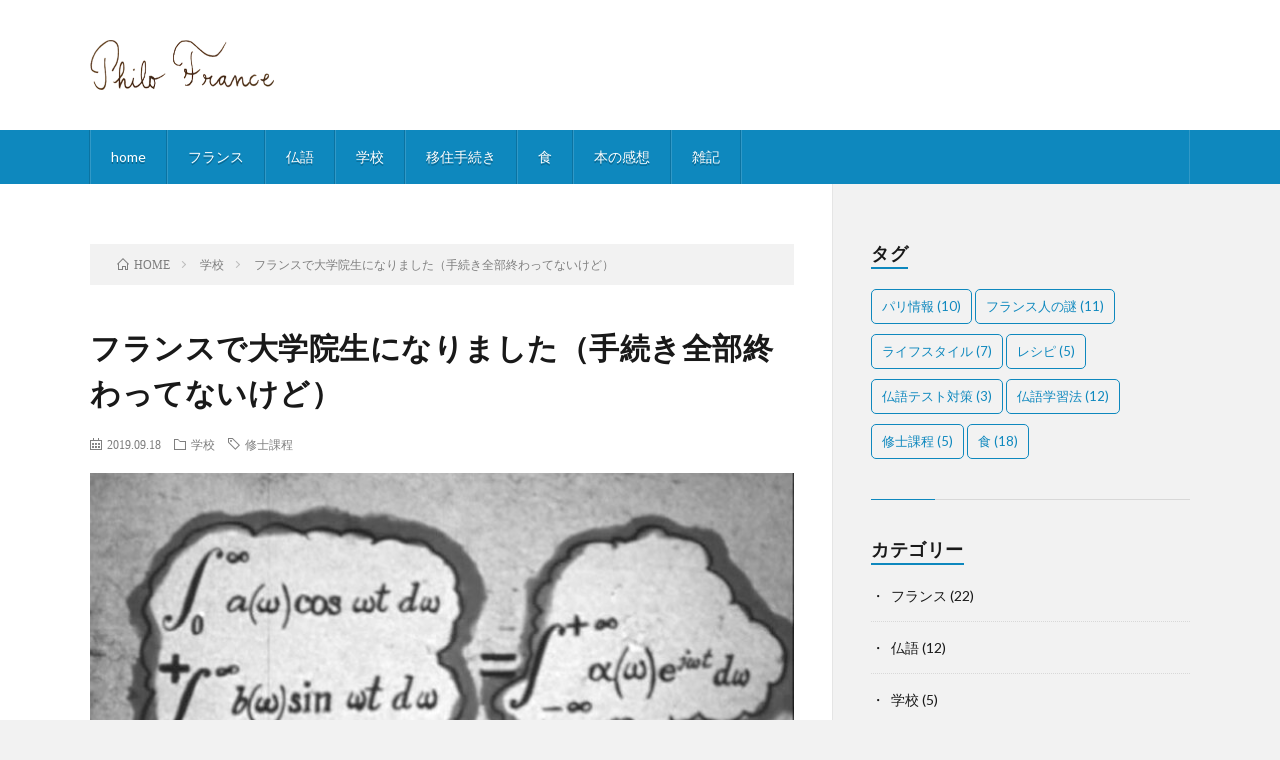

--- FILE ---
content_type: text/html; charset=UTF-8
request_url: https://philofrance.com/7974/
body_size: 18767
content:
<!DOCTYPE html>
<html dir="ltr" lang="ja" prefix="og: https://ogp.me/ns#" prefix="og: http://ogp.me/ns#">
<head prefix="og: http://ogp.me/ns# fb: http://ogp.me/ns/fb# article: http://ogp.me/ns/article#">
<meta charset="UTF-8">
<title>フランスで大学院生になりました（手続き全部終わってないけど） | PhiloFrance フィロフランス</title>

		<!-- All in One SEO 4.9.2 - aioseo.com -->
	<meta name="robots" content="max-snippet:-1, max-image-preview:large, max-video-preview:-1" />
	<meta name="author" content="しほ"/>
	<meta name="google-site-verification" content="wES8BLdrUan6dZ0-9YF7eM97Np-Rx_IEsjuwfZzrbn8" />
	<link rel="canonical" href="https://philofrance.com/7974/" />
	<meta name="generator" content="All in One SEO (AIOSEO) 4.9.2" />
		<meta property="og:locale" content="ja_JP" />
		<meta property="og:site_name" content="PhiloFrance フィロフランス | フランス初心者の移住記録 depuis 2014" />
		<meta property="og:type" content="article" />
		<meta property="og:title" content="フランスで大学院生になりました（手続き全部終わってないけど） | PhiloFrance フィロフランス" />
		<meta property="og:url" content="https://philofrance.com/7974/" />
		<meta property="og:image" content="https://philofrance.com/wp-content/uploads/2017/04/IMG_5773.jpg" />
		<meta property="og:image:secure_url" content="https://philofrance.com/wp-content/uploads/2017/04/IMG_5773.jpg" />
		<meta property="og:image:width" content="800" />
		<meta property="og:image:height" content="600" />
		<meta property="article:published_time" content="2019-09-18T13:55:07+00:00" />
		<meta property="article:modified_time" content="2025-09-22T07:53:38+00:00" />
		<meta name="twitter:card" content="summary" />
		<meta name="twitter:title" content="フランスで大学院生になりました（手続き全部終わってないけど） | PhiloFrance フィロフランス" />
		<meta name="twitter:image" content="https://philofrance.com/wp-content/uploads/2017/04/IMG_5773.jpg" />
		<script type="application/ld+json" class="aioseo-schema">
			{"@context":"https:\/\/schema.org","@graph":[{"@type":"Article","@id":"https:\/\/philofrance.com\/7974\/#article","name":"\u30d5\u30e9\u30f3\u30b9\u3067\u5927\u5b66\u9662\u751f\u306b\u306a\u308a\u307e\u3057\u305f\uff08\u624b\u7d9a\u304d\u5168\u90e8\u7d42\u308f\u3063\u3066\u306a\u3044\u3051\u3069\uff09 | PhiloFrance \u30d5\u30a3\u30ed\u30d5\u30e9\u30f3\u30b9","headline":"\u30d5\u30e9\u30f3\u30b9\u3067\u5927\u5b66\u9662\u751f\u306b\u306a\u308a\u307e\u3057\u305f\uff08\u624b\u7d9a\u304d\u5168\u90e8\u7d42\u308f\u3063\u3066\u306a\u3044\u3051\u3069\uff09","author":{"@id":"https:\/\/philofrance.com\/author\/versaileast\/#author"},"publisher":{"@id":"https:\/\/philofrance.com\/#person"},"image":{"@type":"ImageObject","url":"https:\/\/philofrance.com\/wp-content\/uploads\/2022\/01\/1851019n.jpeg","width":700,"height":536},"datePublished":"2019-09-18T15:55:07+02:00","dateModified":"2025-09-22T09:53:38+02:00","inLanguage":"ja","mainEntityOfPage":{"@id":"https:\/\/philofrance.com\/7974\/#webpage"},"isPartOf":{"@id":"https:\/\/philofrance.com\/7974\/#webpage"},"articleSection":"\u5b66\u6821, \u4fee\u58eb\u8ab2\u7a0b"},{"@type":"BreadcrumbList","@id":"https:\/\/philofrance.com\/7974\/#breadcrumblist","itemListElement":[{"@type":"ListItem","@id":"https:\/\/philofrance.com#listItem","position":1,"name":"Home","item":"https:\/\/philofrance.com","nextItem":{"@type":"ListItem","@id":"https:\/\/philofrance.com\/category\/etudes\/#listItem","name":"\u5b66\u6821"}},{"@type":"ListItem","@id":"https:\/\/philofrance.com\/category\/etudes\/#listItem","position":2,"name":"\u5b66\u6821","item":"https:\/\/philofrance.com\/category\/etudes\/","nextItem":{"@type":"ListItem","@id":"https:\/\/philofrance.com\/7974\/#listItem","name":"\u30d5\u30e9\u30f3\u30b9\u3067\u5927\u5b66\u9662\u751f\u306b\u306a\u308a\u307e\u3057\u305f\uff08\u624b\u7d9a\u304d\u5168\u90e8\u7d42\u308f\u3063\u3066\u306a\u3044\u3051\u3069\uff09"},"previousItem":{"@type":"ListItem","@id":"https:\/\/philofrance.com#listItem","name":"Home"}},{"@type":"ListItem","@id":"https:\/\/philofrance.com\/7974\/#listItem","position":3,"name":"\u30d5\u30e9\u30f3\u30b9\u3067\u5927\u5b66\u9662\u751f\u306b\u306a\u308a\u307e\u3057\u305f\uff08\u624b\u7d9a\u304d\u5168\u90e8\u7d42\u308f\u3063\u3066\u306a\u3044\u3051\u3069\uff09","previousItem":{"@type":"ListItem","@id":"https:\/\/philofrance.com\/category\/etudes\/#listItem","name":"\u5b66\u6821"}}]},{"@type":"Person","@id":"https:\/\/philofrance.com\/#person","name":"\u3057\u307b"},{"@type":"Person","@id":"https:\/\/philofrance.com\/author\/versaileast\/#author","url":"https:\/\/philofrance.com\/author\/versaileast\/","name":"\u3057\u307b"},{"@type":"WebPage","@id":"https:\/\/philofrance.com\/7974\/#webpage","url":"https:\/\/philofrance.com\/7974\/","name":"\u30d5\u30e9\u30f3\u30b9\u3067\u5927\u5b66\u9662\u751f\u306b\u306a\u308a\u307e\u3057\u305f\uff08\u624b\u7d9a\u304d\u5168\u90e8\u7d42\u308f\u3063\u3066\u306a\u3044\u3051\u3069\uff09 | PhiloFrance \u30d5\u30a3\u30ed\u30d5\u30e9\u30f3\u30b9","inLanguage":"ja","isPartOf":{"@id":"https:\/\/philofrance.com\/#website"},"breadcrumb":{"@id":"https:\/\/philofrance.com\/7974\/#breadcrumblist"},"author":{"@id":"https:\/\/philofrance.com\/author\/versaileast\/#author"},"creator":{"@id":"https:\/\/philofrance.com\/author\/versaileast\/#author"},"image":{"@type":"ImageObject","url":"https:\/\/philofrance.com\/wp-content\/uploads\/2022\/01\/1851019n.jpeg","@id":"https:\/\/philofrance.com\/7974\/#mainImage","width":700,"height":536},"primaryImageOfPage":{"@id":"https:\/\/philofrance.com\/7974\/#mainImage"},"datePublished":"2019-09-18T15:55:07+02:00","dateModified":"2025-09-22T09:53:38+02:00"},{"@type":"WebSite","@id":"https:\/\/philofrance.com\/#website","url":"https:\/\/philofrance.com\/","name":"PhiloFrance \u30d5\u30a3\u30ed\u30d5\u30e9\u30f3\u30b9","description":"\u30d5\u30e9\u30f3\u30b9\u521d\u5fc3\u8005\u306e\u79fb\u4f4f\u8a18\u9332 depuis 2014","inLanguage":"ja","publisher":{"@id":"https:\/\/philofrance.com\/#person"}}]}
		</script>
		<!-- All in One SEO -->

<link rel="alternate" title="oEmbed (JSON)" type="application/json+oembed" href="https://philofrance.com/wp-json/oembed/1.0/embed?url=https%3A%2F%2Fphilofrance.com%2F7974%2F" />
<link rel="alternate" title="oEmbed (XML)" type="text/xml+oembed" href="https://philofrance.com/wp-json/oembed/1.0/embed?url=https%3A%2F%2Fphilofrance.com%2F7974%2F&#038;format=xml" />
		<!-- This site uses the Google Analytics by MonsterInsights plugin v9.11.1 - Using Analytics tracking - https://www.monsterinsights.com/ -->
							<script src="//www.googletagmanager.com/gtag/js?id=G-7CFDJDND9C"  data-cfasync="false" data-wpfc-render="false" type="text/javascript" async></script>
			<script data-cfasync="false" data-wpfc-render="false" type="text/javascript">
				var mi_version = '9.11.1';
				var mi_track_user = true;
				var mi_no_track_reason = '';
								var MonsterInsightsDefaultLocations = {"page_location":"https:\/\/philofrance.com\/7974\/"};
								if ( typeof MonsterInsightsPrivacyGuardFilter === 'function' ) {
					var MonsterInsightsLocations = (typeof MonsterInsightsExcludeQuery === 'object') ? MonsterInsightsPrivacyGuardFilter( MonsterInsightsExcludeQuery ) : MonsterInsightsPrivacyGuardFilter( MonsterInsightsDefaultLocations );
				} else {
					var MonsterInsightsLocations = (typeof MonsterInsightsExcludeQuery === 'object') ? MonsterInsightsExcludeQuery : MonsterInsightsDefaultLocations;
				}

								var disableStrs = [
										'ga-disable-G-7CFDJDND9C',
									];

				/* Function to detect opted out users */
				function __gtagTrackerIsOptedOut() {
					for (var index = 0; index < disableStrs.length; index++) {
						if (document.cookie.indexOf(disableStrs[index] + '=true') > -1) {
							return true;
						}
					}

					return false;
				}

				/* Disable tracking if the opt-out cookie exists. */
				if (__gtagTrackerIsOptedOut()) {
					for (var index = 0; index < disableStrs.length; index++) {
						window[disableStrs[index]] = true;
					}
				}

				/* Opt-out function */
				function __gtagTrackerOptout() {
					for (var index = 0; index < disableStrs.length; index++) {
						document.cookie = disableStrs[index] + '=true; expires=Thu, 31 Dec 2099 23:59:59 UTC; path=/';
						window[disableStrs[index]] = true;
					}
				}

				if ('undefined' === typeof gaOptout) {
					function gaOptout() {
						__gtagTrackerOptout();
					}
				}
								window.dataLayer = window.dataLayer || [];

				window.MonsterInsightsDualTracker = {
					helpers: {},
					trackers: {},
				};
				if (mi_track_user) {
					function __gtagDataLayer() {
						dataLayer.push(arguments);
					}

					function __gtagTracker(type, name, parameters) {
						if (!parameters) {
							parameters = {};
						}

						if (parameters.send_to) {
							__gtagDataLayer.apply(null, arguments);
							return;
						}

						if (type === 'event') {
														parameters.send_to = monsterinsights_frontend.v4_id;
							var hookName = name;
							if (typeof parameters['event_category'] !== 'undefined') {
								hookName = parameters['event_category'] + ':' + name;
							}

							if (typeof MonsterInsightsDualTracker.trackers[hookName] !== 'undefined') {
								MonsterInsightsDualTracker.trackers[hookName](parameters);
							} else {
								__gtagDataLayer('event', name, parameters);
							}
							
						} else {
							__gtagDataLayer.apply(null, arguments);
						}
					}

					__gtagTracker('js', new Date());
					__gtagTracker('set', {
						'developer_id.dZGIzZG': true,
											});
					if ( MonsterInsightsLocations.page_location ) {
						__gtagTracker('set', MonsterInsightsLocations);
					}
										__gtagTracker('config', 'G-7CFDJDND9C', {"forceSSL":"true","link_attribution":"true"} );
										window.gtag = __gtagTracker;										(function () {
						/* https://developers.google.com/analytics/devguides/collection/analyticsjs/ */
						/* ga and __gaTracker compatibility shim. */
						var noopfn = function () {
							return null;
						};
						var newtracker = function () {
							return new Tracker();
						};
						var Tracker = function () {
							return null;
						};
						var p = Tracker.prototype;
						p.get = noopfn;
						p.set = noopfn;
						p.send = function () {
							var args = Array.prototype.slice.call(arguments);
							args.unshift('send');
							__gaTracker.apply(null, args);
						};
						var __gaTracker = function () {
							var len = arguments.length;
							if (len === 0) {
								return;
							}
							var f = arguments[len - 1];
							if (typeof f !== 'object' || f === null || typeof f.hitCallback !== 'function') {
								if ('send' === arguments[0]) {
									var hitConverted, hitObject = false, action;
									if ('event' === arguments[1]) {
										if ('undefined' !== typeof arguments[3]) {
											hitObject = {
												'eventAction': arguments[3],
												'eventCategory': arguments[2],
												'eventLabel': arguments[4],
												'value': arguments[5] ? arguments[5] : 1,
											}
										}
									}
									if ('pageview' === arguments[1]) {
										if ('undefined' !== typeof arguments[2]) {
											hitObject = {
												'eventAction': 'page_view',
												'page_path': arguments[2],
											}
										}
									}
									if (typeof arguments[2] === 'object') {
										hitObject = arguments[2];
									}
									if (typeof arguments[5] === 'object') {
										Object.assign(hitObject, arguments[5]);
									}
									if ('undefined' !== typeof arguments[1].hitType) {
										hitObject = arguments[1];
										if ('pageview' === hitObject.hitType) {
											hitObject.eventAction = 'page_view';
										}
									}
									if (hitObject) {
										action = 'timing' === arguments[1].hitType ? 'timing_complete' : hitObject.eventAction;
										hitConverted = mapArgs(hitObject);
										__gtagTracker('event', action, hitConverted);
									}
								}
								return;
							}

							function mapArgs(args) {
								var arg, hit = {};
								var gaMap = {
									'eventCategory': 'event_category',
									'eventAction': 'event_action',
									'eventLabel': 'event_label',
									'eventValue': 'event_value',
									'nonInteraction': 'non_interaction',
									'timingCategory': 'event_category',
									'timingVar': 'name',
									'timingValue': 'value',
									'timingLabel': 'event_label',
									'page': 'page_path',
									'location': 'page_location',
									'title': 'page_title',
									'referrer' : 'page_referrer',
								};
								for (arg in args) {
																		if (!(!args.hasOwnProperty(arg) || !gaMap.hasOwnProperty(arg))) {
										hit[gaMap[arg]] = args[arg];
									} else {
										hit[arg] = args[arg];
									}
								}
								return hit;
							}

							try {
								f.hitCallback();
							} catch (ex) {
							}
						};
						__gaTracker.create = newtracker;
						__gaTracker.getByName = newtracker;
						__gaTracker.getAll = function () {
							return [];
						};
						__gaTracker.remove = noopfn;
						__gaTracker.loaded = true;
						window['__gaTracker'] = __gaTracker;
					})();
									} else {
										console.log("");
					(function () {
						function __gtagTracker() {
							return null;
						}

						window['__gtagTracker'] = __gtagTracker;
						window['gtag'] = __gtagTracker;
					})();
									}
			</script>
							<!-- / Google Analytics by MonsterInsights -->
		<!-- philofrance.com is managing ads with Advanced Ads 2.0.14 – https://wpadvancedads.com/ --><script id="philo-ready">
			window.advanced_ads_ready=function(e,a){a=a||"complete";var d=function(e){return"interactive"===a?"loading"!==e:"complete"===e};d(document.readyState)?e():document.addEventListener("readystatechange",(function(a){d(a.target.readyState)&&e()}),{once:"interactive"===a})},window.advanced_ads_ready_queue=window.advanced_ads_ready_queue||[];		</script>
		<style id='wp-img-auto-sizes-contain-inline-css' type='text/css'>
img:is([sizes=auto i],[sizes^="auto," i]){contain-intrinsic-size:3000px 1500px}
/*# sourceURL=wp-img-auto-sizes-contain-inline-css */
</style>
<style id='wp-block-library-inline-css' type='text/css'>
:root{--wp-block-synced-color:#7a00df;--wp-block-synced-color--rgb:122,0,223;--wp-bound-block-color:var(--wp-block-synced-color);--wp-editor-canvas-background:#ddd;--wp-admin-theme-color:#007cba;--wp-admin-theme-color--rgb:0,124,186;--wp-admin-theme-color-darker-10:#006ba1;--wp-admin-theme-color-darker-10--rgb:0,107,160.5;--wp-admin-theme-color-darker-20:#005a87;--wp-admin-theme-color-darker-20--rgb:0,90,135;--wp-admin-border-width-focus:2px}@media (min-resolution:192dpi){:root{--wp-admin-border-width-focus:1.5px}}.wp-element-button{cursor:pointer}:root .has-very-light-gray-background-color{background-color:#eee}:root .has-very-dark-gray-background-color{background-color:#313131}:root .has-very-light-gray-color{color:#eee}:root .has-very-dark-gray-color{color:#313131}:root .has-vivid-green-cyan-to-vivid-cyan-blue-gradient-background{background:linear-gradient(135deg,#00d084,#0693e3)}:root .has-purple-crush-gradient-background{background:linear-gradient(135deg,#34e2e4,#4721fb 50%,#ab1dfe)}:root .has-hazy-dawn-gradient-background{background:linear-gradient(135deg,#faaca8,#dad0ec)}:root .has-subdued-olive-gradient-background{background:linear-gradient(135deg,#fafae1,#67a671)}:root .has-atomic-cream-gradient-background{background:linear-gradient(135deg,#fdd79a,#004a59)}:root .has-nightshade-gradient-background{background:linear-gradient(135deg,#330968,#31cdcf)}:root .has-midnight-gradient-background{background:linear-gradient(135deg,#020381,#2874fc)}:root{--wp--preset--font-size--normal:16px;--wp--preset--font-size--huge:42px}.has-regular-font-size{font-size:1em}.has-larger-font-size{font-size:2.625em}.has-normal-font-size{font-size:var(--wp--preset--font-size--normal)}.has-huge-font-size{font-size:var(--wp--preset--font-size--huge)}.has-text-align-center{text-align:center}.has-text-align-left{text-align:left}.has-text-align-right{text-align:right}.has-fit-text{white-space:nowrap!important}#end-resizable-editor-section{display:none}.aligncenter{clear:both}.items-justified-left{justify-content:flex-start}.items-justified-center{justify-content:center}.items-justified-right{justify-content:flex-end}.items-justified-space-between{justify-content:space-between}.screen-reader-text{border:0;clip-path:inset(50%);height:1px;margin:-1px;overflow:hidden;padding:0;position:absolute;width:1px;word-wrap:normal!important}.screen-reader-text:focus{background-color:#ddd;clip-path:none;color:#444;display:block;font-size:1em;height:auto;left:5px;line-height:normal;padding:15px 23px 14px;text-decoration:none;top:5px;width:auto;z-index:100000}html :where(.has-border-color){border-style:solid}html :where([style*=border-top-color]){border-top-style:solid}html :where([style*=border-right-color]){border-right-style:solid}html :where([style*=border-bottom-color]){border-bottom-style:solid}html :where([style*=border-left-color]){border-left-style:solid}html :where([style*=border-width]){border-style:solid}html :where([style*=border-top-width]){border-top-style:solid}html :where([style*=border-right-width]){border-right-style:solid}html :where([style*=border-bottom-width]){border-bottom-style:solid}html :where([style*=border-left-width]){border-left-style:solid}html :where(img[class*=wp-image-]){height:auto;max-width:100%}:where(figure){margin:0 0 1em}html :where(.is-position-sticky){--wp-admin--admin-bar--position-offset:var(--wp-admin--admin-bar--height,0px)}@media screen and (max-width:600px){html :where(.is-position-sticky){--wp-admin--admin-bar--position-offset:0px}}

/*# sourceURL=wp-block-library-inline-css */
</style><style id='wp-block-search-inline-css' type='text/css'>
.wp-block-search__button{margin-left:10px;word-break:normal}.wp-block-search__button.has-icon{line-height:0}.wp-block-search__button svg{height:1.25em;min-height:24px;min-width:24px;width:1.25em;fill:currentColor;vertical-align:text-bottom}:where(.wp-block-search__button){border:1px solid #ccc;padding:6px 10px}.wp-block-search__inside-wrapper{display:flex;flex:auto;flex-wrap:nowrap;max-width:100%}.wp-block-search__label{width:100%}.wp-block-search.wp-block-search__button-only .wp-block-search__button{box-sizing:border-box;display:flex;flex-shrink:0;justify-content:center;margin-left:0;max-width:100%}.wp-block-search.wp-block-search__button-only .wp-block-search__inside-wrapper{min-width:0!important;transition-property:width}.wp-block-search.wp-block-search__button-only .wp-block-search__input{flex-basis:100%;transition-duration:.3s}.wp-block-search.wp-block-search__button-only.wp-block-search__searchfield-hidden,.wp-block-search.wp-block-search__button-only.wp-block-search__searchfield-hidden .wp-block-search__inside-wrapper{overflow:hidden}.wp-block-search.wp-block-search__button-only.wp-block-search__searchfield-hidden .wp-block-search__input{border-left-width:0!important;border-right-width:0!important;flex-basis:0;flex-grow:0;margin:0;min-width:0!important;padding-left:0!important;padding-right:0!important;width:0!important}:where(.wp-block-search__input){appearance:none;border:1px solid #949494;flex-grow:1;font-family:inherit;font-size:inherit;font-style:inherit;font-weight:inherit;letter-spacing:inherit;line-height:inherit;margin-left:0;margin-right:0;min-width:3rem;padding:8px;text-decoration:unset!important;text-transform:inherit}:where(.wp-block-search__button-inside .wp-block-search__inside-wrapper){background-color:#fff;border:1px solid #949494;box-sizing:border-box;padding:4px}:where(.wp-block-search__button-inside .wp-block-search__inside-wrapper) .wp-block-search__input{border:none;border-radius:0;padding:0 4px}:where(.wp-block-search__button-inside .wp-block-search__inside-wrapper) .wp-block-search__input:focus{outline:none}:where(.wp-block-search__button-inside .wp-block-search__inside-wrapper) :where(.wp-block-search__button){padding:4px 8px}.wp-block-search.aligncenter .wp-block-search__inside-wrapper{margin:auto}.wp-block[data-align=right] .wp-block-search.wp-block-search__button-only .wp-block-search__inside-wrapper{float:right}
/*# sourceURL=https://philofrance.com/wp-includes/blocks/search/style.min.css */
</style>
<style id='global-styles-inline-css' type='text/css'>
:root{--wp--preset--aspect-ratio--square: 1;--wp--preset--aspect-ratio--4-3: 4/3;--wp--preset--aspect-ratio--3-4: 3/4;--wp--preset--aspect-ratio--3-2: 3/2;--wp--preset--aspect-ratio--2-3: 2/3;--wp--preset--aspect-ratio--16-9: 16/9;--wp--preset--aspect-ratio--9-16: 9/16;--wp--preset--color--black: #000000;--wp--preset--color--cyan-bluish-gray: #abb8c3;--wp--preset--color--white: #ffffff;--wp--preset--color--pale-pink: #f78da7;--wp--preset--color--vivid-red: #cf2e2e;--wp--preset--color--luminous-vivid-orange: #ff6900;--wp--preset--color--luminous-vivid-amber: #fcb900;--wp--preset--color--light-green-cyan: #7bdcb5;--wp--preset--color--vivid-green-cyan: #00d084;--wp--preset--color--pale-cyan-blue: #8ed1fc;--wp--preset--color--vivid-cyan-blue: #0693e3;--wp--preset--color--vivid-purple: #9b51e0;--wp--preset--gradient--vivid-cyan-blue-to-vivid-purple: linear-gradient(135deg,rgb(6,147,227) 0%,rgb(155,81,224) 100%);--wp--preset--gradient--light-green-cyan-to-vivid-green-cyan: linear-gradient(135deg,rgb(122,220,180) 0%,rgb(0,208,130) 100%);--wp--preset--gradient--luminous-vivid-amber-to-luminous-vivid-orange: linear-gradient(135deg,rgb(252,185,0) 0%,rgb(255,105,0) 100%);--wp--preset--gradient--luminous-vivid-orange-to-vivid-red: linear-gradient(135deg,rgb(255,105,0) 0%,rgb(207,46,46) 100%);--wp--preset--gradient--very-light-gray-to-cyan-bluish-gray: linear-gradient(135deg,rgb(238,238,238) 0%,rgb(169,184,195) 100%);--wp--preset--gradient--cool-to-warm-spectrum: linear-gradient(135deg,rgb(74,234,220) 0%,rgb(151,120,209) 20%,rgb(207,42,186) 40%,rgb(238,44,130) 60%,rgb(251,105,98) 80%,rgb(254,248,76) 100%);--wp--preset--gradient--blush-light-purple: linear-gradient(135deg,rgb(255,206,236) 0%,rgb(152,150,240) 100%);--wp--preset--gradient--blush-bordeaux: linear-gradient(135deg,rgb(254,205,165) 0%,rgb(254,45,45) 50%,rgb(107,0,62) 100%);--wp--preset--gradient--luminous-dusk: linear-gradient(135deg,rgb(255,203,112) 0%,rgb(199,81,192) 50%,rgb(65,88,208) 100%);--wp--preset--gradient--pale-ocean: linear-gradient(135deg,rgb(255,245,203) 0%,rgb(182,227,212) 50%,rgb(51,167,181) 100%);--wp--preset--gradient--electric-grass: linear-gradient(135deg,rgb(202,248,128) 0%,rgb(113,206,126) 100%);--wp--preset--gradient--midnight: linear-gradient(135deg,rgb(2,3,129) 0%,rgb(40,116,252) 100%);--wp--preset--font-size--small: 13px;--wp--preset--font-size--medium: 20px;--wp--preset--font-size--large: 36px;--wp--preset--font-size--x-large: 42px;--wp--preset--spacing--20: 0.44rem;--wp--preset--spacing--30: 0.67rem;--wp--preset--spacing--40: 1rem;--wp--preset--spacing--50: 1.5rem;--wp--preset--spacing--60: 2.25rem;--wp--preset--spacing--70: 3.38rem;--wp--preset--spacing--80: 5.06rem;--wp--preset--shadow--natural: 6px 6px 9px rgba(0, 0, 0, 0.2);--wp--preset--shadow--deep: 12px 12px 50px rgba(0, 0, 0, 0.4);--wp--preset--shadow--sharp: 6px 6px 0px rgba(0, 0, 0, 0.2);--wp--preset--shadow--outlined: 6px 6px 0px -3px rgb(255, 255, 255), 6px 6px rgb(0, 0, 0);--wp--preset--shadow--crisp: 6px 6px 0px rgb(0, 0, 0);}:where(.is-layout-flex){gap: 0.5em;}:where(.is-layout-grid){gap: 0.5em;}body .is-layout-flex{display: flex;}.is-layout-flex{flex-wrap: wrap;align-items: center;}.is-layout-flex > :is(*, div){margin: 0;}body .is-layout-grid{display: grid;}.is-layout-grid > :is(*, div){margin: 0;}:where(.wp-block-columns.is-layout-flex){gap: 2em;}:where(.wp-block-columns.is-layout-grid){gap: 2em;}:where(.wp-block-post-template.is-layout-flex){gap: 1.25em;}:where(.wp-block-post-template.is-layout-grid){gap: 1.25em;}.has-black-color{color: var(--wp--preset--color--black) !important;}.has-cyan-bluish-gray-color{color: var(--wp--preset--color--cyan-bluish-gray) !important;}.has-white-color{color: var(--wp--preset--color--white) !important;}.has-pale-pink-color{color: var(--wp--preset--color--pale-pink) !important;}.has-vivid-red-color{color: var(--wp--preset--color--vivid-red) !important;}.has-luminous-vivid-orange-color{color: var(--wp--preset--color--luminous-vivid-orange) !important;}.has-luminous-vivid-amber-color{color: var(--wp--preset--color--luminous-vivid-amber) !important;}.has-light-green-cyan-color{color: var(--wp--preset--color--light-green-cyan) !important;}.has-vivid-green-cyan-color{color: var(--wp--preset--color--vivid-green-cyan) !important;}.has-pale-cyan-blue-color{color: var(--wp--preset--color--pale-cyan-blue) !important;}.has-vivid-cyan-blue-color{color: var(--wp--preset--color--vivid-cyan-blue) !important;}.has-vivid-purple-color{color: var(--wp--preset--color--vivid-purple) !important;}.has-black-background-color{background-color: var(--wp--preset--color--black) !important;}.has-cyan-bluish-gray-background-color{background-color: var(--wp--preset--color--cyan-bluish-gray) !important;}.has-white-background-color{background-color: var(--wp--preset--color--white) !important;}.has-pale-pink-background-color{background-color: var(--wp--preset--color--pale-pink) !important;}.has-vivid-red-background-color{background-color: var(--wp--preset--color--vivid-red) !important;}.has-luminous-vivid-orange-background-color{background-color: var(--wp--preset--color--luminous-vivid-orange) !important;}.has-luminous-vivid-amber-background-color{background-color: var(--wp--preset--color--luminous-vivid-amber) !important;}.has-light-green-cyan-background-color{background-color: var(--wp--preset--color--light-green-cyan) !important;}.has-vivid-green-cyan-background-color{background-color: var(--wp--preset--color--vivid-green-cyan) !important;}.has-pale-cyan-blue-background-color{background-color: var(--wp--preset--color--pale-cyan-blue) !important;}.has-vivid-cyan-blue-background-color{background-color: var(--wp--preset--color--vivid-cyan-blue) !important;}.has-vivid-purple-background-color{background-color: var(--wp--preset--color--vivid-purple) !important;}.has-black-border-color{border-color: var(--wp--preset--color--black) !important;}.has-cyan-bluish-gray-border-color{border-color: var(--wp--preset--color--cyan-bluish-gray) !important;}.has-white-border-color{border-color: var(--wp--preset--color--white) !important;}.has-pale-pink-border-color{border-color: var(--wp--preset--color--pale-pink) !important;}.has-vivid-red-border-color{border-color: var(--wp--preset--color--vivid-red) !important;}.has-luminous-vivid-orange-border-color{border-color: var(--wp--preset--color--luminous-vivid-orange) !important;}.has-luminous-vivid-amber-border-color{border-color: var(--wp--preset--color--luminous-vivid-amber) !important;}.has-light-green-cyan-border-color{border-color: var(--wp--preset--color--light-green-cyan) !important;}.has-vivid-green-cyan-border-color{border-color: var(--wp--preset--color--vivid-green-cyan) !important;}.has-pale-cyan-blue-border-color{border-color: var(--wp--preset--color--pale-cyan-blue) !important;}.has-vivid-cyan-blue-border-color{border-color: var(--wp--preset--color--vivid-cyan-blue) !important;}.has-vivid-purple-border-color{border-color: var(--wp--preset--color--vivid-purple) !important;}.has-vivid-cyan-blue-to-vivid-purple-gradient-background{background: var(--wp--preset--gradient--vivid-cyan-blue-to-vivid-purple) !important;}.has-light-green-cyan-to-vivid-green-cyan-gradient-background{background: var(--wp--preset--gradient--light-green-cyan-to-vivid-green-cyan) !important;}.has-luminous-vivid-amber-to-luminous-vivid-orange-gradient-background{background: var(--wp--preset--gradient--luminous-vivid-amber-to-luminous-vivid-orange) !important;}.has-luminous-vivid-orange-to-vivid-red-gradient-background{background: var(--wp--preset--gradient--luminous-vivid-orange-to-vivid-red) !important;}.has-very-light-gray-to-cyan-bluish-gray-gradient-background{background: var(--wp--preset--gradient--very-light-gray-to-cyan-bluish-gray) !important;}.has-cool-to-warm-spectrum-gradient-background{background: var(--wp--preset--gradient--cool-to-warm-spectrum) !important;}.has-blush-light-purple-gradient-background{background: var(--wp--preset--gradient--blush-light-purple) !important;}.has-blush-bordeaux-gradient-background{background: var(--wp--preset--gradient--blush-bordeaux) !important;}.has-luminous-dusk-gradient-background{background: var(--wp--preset--gradient--luminous-dusk) !important;}.has-pale-ocean-gradient-background{background: var(--wp--preset--gradient--pale-ocean) !important;}.has-electric-grass-gradient-background{background: var(--wp--preset--gradient--electric-grass) !important;}.has-midnight-gradient-background{background: var(--wp--preset--gradient--midnight) !important;}.has-small-font-size{font-size: var(--wp--preset--font-size--small) !important;}.has-medium-font-size{font-size: var(--wp--preset--font-size--medium) !important;}.has-large-font-size{font-size: var(--wp--preset--font-size--large) !important;}.has-x-large-font-size{font-size: var(--wp--preset--font-size--x-large) !important;}
/*# sourceURL=global-styles-inline-css */
</style>

<style id='classic-theme-styles-inline-css' type='text/css'>
/*! This file is auto-generated */
.wp-block-button__link{color:#fff;background-color:#32373c;border-radius:9999px;box-shadow:none;text-decoration:none;padding:calc(.667em + 2px) calc(1.333em + 2px);font-size:1.125em}.wp-block-file__button{background:#32373c;color:#fff;text-decoration:none}
/*# sourceURL=/wp-includes/css/classic-themes.min.css */
</style>
<script type="text/javascript" src="https://philofrance.com/wp-content/plugins/google-analytics-for-wordpress/assets/js/frontend-gtag.min.js?ver=9.11.1" id="monsterinsights-frontend-script-js" async="async" data-wp-strategy="async"></script>
<script data-cfasync="false" data-wpfc-render="false" type="text/javascript" id='monsterinsights-frontend-script-js-extra'>/* <![CDATA[ */
var monsterinsights_frontend = {"js_events_tracking":"true","download_extensions":"doc,pdf,ppt,zip,xls,docx,pptx,xlsx","inbound_paths":"[{\"path\":\"\\\/go\\\/\",\"label\":\"affiliate\"},{\"path\":\"\\\/recommend\\\/\",\"label\":\"affiliate\"}]","home_url":"https:\/\/philofrance.com","hash_tracking":"false","v4_id":"G-7CFDJDND9C"};/* ]]> */
</script>
<link rel="https://api.w.org/" href="https://philofrance.com/wp-json/" /><link rel="alternate" title="JSON" type="application/json" href="https://philofrance.com/wp-json/wp/v2/posts/7974" /><link rel="stylesheet" href="https://philofrance.com/wp-content/themes/lionblog/style.css">
<link rel="stylesheet" href="https://philofrance.com/wp-content/themes/lionblog/css/content.css">
<link rel="stylesheet" href="https://philofrance.com/wp-content/themes/lionblog-child/style.css">
<link rel="stylesheet" href="https://philofrance.com/wp-content/themes/lionblog/css/icon.css">
<link rel="stylesheet" href="https://fonts.googleapis.com/css?family=Lato:400,700,900">
<meta http-equiv="X-UA-Compatible" content="IE=edge">
<meta name="viewport" content="width=device-width, initial-scale=1, shrink-to-fit=no">
<link rel="dns-prefetch" href="//www.google.com">
<link rel="dns-prefetch" href="//www.google-analytics.com">
<link rel="dns-prefetch" href="//fonts.googleapis.com">
<link rel="dns-prefetch" href="//fonts.gstatic.com">
<link rel="dns-prefetch" href="//pagead2.googlesyndication.com">
<link rel="dns-prefetch" href="//googleads.g.doubleclick.net">
<link rel="dns-prefetch" href="//www.gstatic.com">
<style>
.content h2{color:#191919;}
.content h2:first-letter{
	font-size:3.2rem;
	padding-bottom:5px;
	border-bottom:3px solid;
	color:#8cbe4a;
}
.content h3{
	padding:20px;
	color:#191919;
	border: 1px solid #E5E5E5;
	border-left: 5px solid #8cbe4a;
}
</style>
<link rel="icon" href="https://philofrance.com/wp-content/uploads/2019/02/philofrance_greek-75x75.jpg" sizes="32x32" />
<link rel="icon" href="https://philofrance.com/wp-content/uploads/2019/02/philofrance_greek-300x160.jpg" sizes="192x192" />
<link rel="apple-touch-icon" href="https://philofrance.com/wp-content/uploads/2019/02/philofrance_greek-300x160.jpg" />
<meta name="msapplication-TileImage" content="https://philofrance.com/wp-content/uploads/2019/02/philofrance_greek-300x160.jpg" />
<meta property="og:site_name" content="PhiloFrance フィロフランス" />
<meta property="og:type" content="article" />
<meta property="og:title" content="フランスで大学院生になりました（手続き全部終わってないけど）" />
<meta property="og:description" content="しばらくブログをほっぽっていたのですが、そのあいだに大学院生になりました。 &nbsp; フランス滞在も通算およそ4年になり、今後のことをつらつら考えるにつけ 「精神的にも経済的にも自立しないとフランスでの人生が楽しめない」 という結論に達" />
<meta property="og:url" content="https://philofrance.com/7974/" />
<meta property="og:image" content="https://philofrance.com/wp-content/uploads/2022/01/1851019n-700x500.jpeg" />
<meta name="twitter:card" content="summary" />



</head>
<body class="t-light t-sky">

    
  <!--l-header-->
  <header class="l-header">
    
    <!--l-hMain-->
    <div class="l-hMain">
      <div class="container">
      
        <div class="siteTitle siteTitle-noneAd">
	              <p class="siteTitle__logo"><a class="siteTitle__link" href="https://philofrance.com">
          <img src="https://philofrance.com/wp-content/uploads/2025/09/philofrance_logo2.png" alt="PhiloFrance フィロフランス" width="367" height="100" >	
          </a></p>	            </div>
      

	          
      
        <nav class="globalNavi">
        <input class="globalNavi__toggle" id="globalNavi__toggle" type="checkbox" value="none">
        <label class="globalNavi__switch" for="globalNavi__toggle"></label>
	    <ul class="globalNavi__list u-txtShdw"><li id="menu-item-63" class="menu-item menu-item-type-custom menu-item-object-custom menu-item-home menu-item-63"><a href="http://philofrance.com/">home</a></li>
<li id="menu-item-7787" class="menu-item menu-item-type-taxonomy menu-item-object-category menu-item-7787"><a href="https://philofrance.com/category/france/">フランス</a></li>
<li id="menu-item-7792" class="menu-item menu-item-type-taxonomy menu-item-object-category menu-item-7792"><a href="https://philofrance.com/category/francais/">仏語</a></li>
<li id="menu-item-9636" class="menu-item menu-item-type-taxonomy menu-item-object-category current-post-ancestor current-menu-parent current-post-parent menu-item-9636"><a href="https://philofrance.com/category/etudes/">学校</a></li>
<li id="menu-item-9606" class="menu-item menu-item-type-taxonomy menu-item-object-category menu-item-9606"><a href="https://philofrance.com/category/papiers/">移住手続き</a></li>
<li id="menu-item-9463" class="menu-item menu-item-type-taxonomy menu-item-object-category menu-item-9463"><a href="https://philofrance.com/category/nourriture/">食</a></li>
<li id="menu-item-9662" class="menu-item menu-item-type-taxonomy menu-item-object-category menu-item-9662"><a href="https://philofrance.com/category/lecture/">本の感想</a></li>
<li id="menu-item-7814" class="menu-item menu-item-type-taxonomy menu-item-object-category menu-item-7814"><a href="https://philofrance.com/category/divers/">雑記</a></li>
</ul>
	            </nav>
       
      </div>
    </div>
    <!-- /l-hMain -->
    
    
    <!-- l-hExtra -->
		    <!-- /l-hExtra -->
    
  </header>
  <!--/l-header-->
  
   
  <!-- l-wrapper -->
  <div class="l-wrapper">
	
    <!-- l-main -->
    <main class="l-main">
	
	  <div class="breadcrumb" ><div class="container" ><ul class="breadcrumb__list"><li class="breadcrumb__item" itemscope itemtype="http://data-vocabulary.org/Breadcrumb"><a href="https://philofrance.com/" itemprop="url"><span class="icon-home" itemprop="title">HOME</span></a></li><li class="breadcrumb__item" itemscope itemtype="http://data-vocabulary.org/Breadcrumb"><a href="https://philofrance.com/category/etudes/" itemprop="url"><span itemprop="title">学校</span></a></li><li class="breadcrumb__item">フランスで大学院生になりました（手続き全部終わってないけど）</li></ul></div></div>      
      <article>
      <!-- heading-dateList -->
      <h1 class="heading heading-primary">フランスで大学院生になりました（手続き全部終わってないけど）</h1>
      
      <ul class="dateList dateList-single">
        <li class="dateList__item icon-calendar">2019.09.18</li>        <li class="dateList__item icon-folder"><a href="https://philofrance.com/category/etudes/" rel="category tag">学校</a></li>
        <li class="dateList__item icon-tag"><a href="https://philofrance.com/tag/master/" rel="tag">修士課程</a></li>      </ul>
      <!-- /heading-dateList -->


      
	        <!-- アイキャッチ -->
      <div class="eyecatch eyecatch-single">

        		  <img src="https://philofrance.com/wp-content/uploads/2022/01/1851019n-700x500.jpeg" alt="フランスで大学院生になりました（手続き全部終わってないけど）" width="700" height="500" >
		  		        
      </div>
      <!-- /アイキャッチ -->
	        
	  

      
      
	  
	        
            
      
	        <section class="content">
	    <p>しばらくブログをほっぽっていたのですが、そのあいだに大学院生になりました。</p>
<p>&nbsp;</p>
<p>フランス滞在も通算およそ4年になり、今後のことをつらつら考えるにつけ</p>
<p>「精神的にも経済的にも自立しないとフランスでの人生が楽しめない」</p>
<p>という結論に達し、</p>
<p>「精神的な自立＝語学力」</p>
<p>「経済的な自立＝就業」</p>
<p>かなと思ったので、まずは大学院に願書を出してみて、受かったところに通いはじめました。</p>
<p>&nbsp;</p>

		<div class="outline">
		  <span class="outline__title">目次</span>
		  <input class="outline__toggle" id="outline__toggle" type="checkbox" checked>
		  <label class="outline__switch" for="outline__toggle"></label>
		  <ul class="outline__list outline__list-2"><li class="outline__item"><a class="outline__link" href="#outline__1"><span class="outline__number">1.</span> まずはフランスでの精神的な自立を目指して</a></li><li class="outline__item"><a class="outline__link" href="#outline__2"><span class="outline__number">2.</span> 見切り発車な新学期</a></li><li class="outline__item"><a class="outline__link" href="#outline__3"><span class="outline__number">3.</span> とりあえずやってみよう</a></li></ul>
		</div><div class="philo-" id="philo-1362554125"><center>スポンサードリンク
<script async src="//pagead2.googlesyndication.com/pagead/js/adsbygoogle.js"></script>
<ins class="adsbygoogle"
     style="display:block; text-align:center;"
     data-ad-layout="in-article"
     data-ad-format="fluid"
     data-ad-client="ca-pub-9562057461563365"
     data-ad-slot="4514271418"></ins>
<script>
     (adsbygoogle = window.adsbygoogle || []).push({});
</script>
</center></div><h2 id="outline__1">まずはフランスでの精神的な自立を目指して</h2>
<p>私は、言語でのコミュニケーションにかなりの比重を置いているタイプです。</p>
<p>よって、このままフランスに長く住むなら、フランス語で自由自在に意思疎通できる能力がどうしても必要です。</p>
<p>&nbsp;</p>
<p>では、自分の考えるフランス語の上達のためにはどうしたらよいものか。</p>
<p>本当にフランス語らしいフランス語を使うには、単語や文法の背後に「フランス語の思考の体系」がなければならない、ような気がする。</p>
<p>&nbsp;</p>
<p>というわけで、</p>
<p>「フランス人はどう考えるのか」</p>
<p>ということを学ぶために、フランスの大学に入るという手段をとりました。</p>
<p>&nbsp;</p>
<p>もちろん大学に行ったからといってフランス人みんなの考え方がわかるわけではありませんけど、一端は覗けますしおすし。</p>
<p>&nbsp;</p>
<h2 id="outline__2">見切り発車な新学期</h2>
<p>そんなこんなで、今週から新学期なのですが、右も左も謎だらけでドキドキです。</p>
<p>入学許可は出てるしオリエンテーションの連絡も来てるから入れてることは確実だけど、</p>
<ul>
<li>事務手続きも終わってない</li>
<li>よって学生証も持ってない</li>
<li>よって図書館にも入れない</li>
<li>たぶんそのせいで学内wi-fiも使えない</li>
<li>履修登録も論文の指導教官を決めて面談してもらわないとできない</li>
</ul>
<p>という感じで、授業についていけるかという心配の前に、種々の登録を無事に済ませられるのかということでドキドキしています。</p>
<p>&nbsp;</p>
<p>しかも授業初日なんか、朝に時間割が掲載されているページをリロードしたら、その日の夕方の授業がパッて消えたんですよ！</p>
<p>「時間割は新学期の前に当然確定していてオリエンテーションで表が配られる」</p>
<p>的な日本の大学の残像を引きずっていた私には衝撃でした。</p>
<p>&nbsp;</p>
<p>「こんな感じでだいたいはじまるのね」</p>
<p>と思うようにしましたけど、最初は狼狽しますよね。</p>
<p>&nbsp;</p>
<p>自分は果たして大丈夫なのか、それとも大学の仕事ぶりが大丈夫でないせいなのか、それが問題だ。</p>
<p>&nbsp;</p>
<h2 id="outline__3">とりあえずやってみよう</h2>
<p>あたふたしつつ、でも未知の環境であたふたすることがすでに学びであると考えれば、しごく順調に大学院生活がはじまりました。</p>
<p>入れたけれど出られるかはわからないのですが、まあ、やってみるしかないですね！</p>
<p>&nbsp;</p>
<p>それから余談ですけど、一緒になった学生の大多数は学部からの持ち上がりだそうです。</p>
<p>つまり、日本で学士を終えてのち、フランスで高等教育を受けずにフランスの修士に突然入学するパターン（私）は珍しいと、さっき先生に言われました。</p>
<p>&nbsp;</p>
<p>なるほど人一倍あたふたしてるわけですよ。</p>
<p>&nbsp;</p>
<div class="philo-" id="philo-2589020874"><center>スポンサードリンク
<script async src="//pagead2.googlesyndication.com/pagead/js/adsbygoogle.js"></script>
<!-- philofrance2 -->
<ins class="adsbygoogle"
     style="display:inline-block;width:300px;height:250px"
     data-ad-client="ca-pub-9562057461563365"
     data-ad-slot="2566388330"></ins>
<script>
(adsbygoogle = window.adsbygoogle || []).push({});
</script>
</center>

<center>スポンサードリンク
<script async src="//pagead2.googlesyndication.com/pagead/js/adsbygoogle.js"></script>
<!-- philofrance2 -->
<ins class="adsbygoogle"
     style="display:inline-block;width:300px;height:250px"
     data-ad-client="ca-pub-9562057461563365"
     data-ad-slot="2566388330"></ins>
<script>
(adsbygoogle = window.adsbygoogle || []).push({});
</script>
</center></div>      </section>
	  
      
	        <!-- 記事下シェアボタン -->
        <aside>
<ul class="socialList">
<li class="socialList__item"><a class="socialList__link icon-facebook" href="http://www.facebook.com/sharer.php?u=https%3A%2F%2Fphilofrance.com%2F7974%2F&amp;t=%E3%83%95%E3%83%A9%E3%83%B3%E3%82%B9%E3%81%A7%E5%A4%A7%E5%AD%A6%E9%99%A2%E7%94%9F%E3%81%AB%E3%81%AA%E3%82%8A%E3%81%BE%E3%81%97%E3%81%9F%EF%BC%88%E6%89%8B%E7%B6%9A%E3%81%8D%E5%85%A8%E9%83%A8%E7%B5%82%E3%82%8F%E3%81%A3%E3%81%A6%E3%81%AA%E3%81%84%E3%81%91%E3%81%A9%EF%BC%89" target="_blank" title="Facebookで共有"></a></li><li class="socialList__item"><a class="socialList__link icon-twitter" href="http://twitter.com/intent/tweet?text=%E3%83%95%E3%83%A9%E3%83%B3%E3%82%B9%E3%81%A7%E5%A4%A7%E5%AD%A6%E9%99%A2%E7%94%9F%E3%81%AB%E3%81%AA%E3%82%8A%E3%81%BE%E3%81%97%E3%81%9F%EF%BC%88%E6%89%8B%E7%B6%9A%E3%81%8D%E5%85%A8%E9%83%A8%E7%B5%82%E3%82%8F%E3%81%A3%E3%81%A6%E3%81%AA%E3%81%84%E3%81%91%E3%81%A9%EF%BC%89&amp;https%3A%2F%2Fphilofrance.com%2F7974%2F&amp;url=https%3A%2F%2Fphilofrance.com%2F7974%2F" target="_blank" title="Twitterで共有"></a></li><li class="socialList__item"><a class="socialList__link icon-google" href="https://plus.google.com/share?url=https%3A%2F%2Fphilofrance.com%2F7974%2F" target="_blank" title="Google+で共有"></a></li><li class="socialList__item"><a class="socialList__link icon-hatebu" href="http://b.hatena.ne.jp/add?mode=confirm&amp;url=https%3A%2F%2Fphilofrance.com%2F7974%2F&amp;title=%E3%83%95%E3%83%A9%E3%83%B3%E3%82%B9%E3%81%A7%E5%A4%A7%E5%AD%A6%E9%99%A2%E7%94%9F%E3%81%AB%E3%81%AA%E3%82%8A%E3%81%BE%E3%81%97%E3%81%9F%EF%BC%88%E6%89%8B%E7%B6%9A%E3%81%8D%E5%85%A8%E9%83%A8%E7%B5%82%E3%82%8F%E3%81%A3%E3%81%A6%E3%81%AA%E3%81%84%E3%81%91%E3%81%A9%EF%BC%89" target="_blank" data-hatena-bookmark-title="https%3A%2F%2Fphilofrance.com%2F7974%2F" title="このエントリーをはてなブックマークに追加"></a></li><li class="socialList__item"><a class="socialList__link icon-pocket" href="http://getpocket.com/edit?url=https%3A%2F%2Fphilofrance.com%2F7974%2F" target="_blank" title="pocketで共有"></a></li><li class="socialList__item"><a class="socialList__link icon-line" href="http://line.naver.jp/R/msg/text/?%E3%83%95%E3%83%A9%E3%83%B3%E3%82%B9%E3%81%A7%E5%A4%A7%E5%AD%A6%E9%99%A2%E7%94%9F%E3%81%AB%E3%81%AA%E3%82%8A%E3%81%BE%E3%81%97%E3%81%9F%EF%BC%88%E6%89%8B%E7%B6%9A%E3%81%8D%E5%85%A8%E9%83%A8%E7%B5%82%E3%82%8F%E3%81%A3%E3%81%A6%E3%81%AA%E3%81%84%E3%81%91%E3%81%A9%EF%BC%89%0D%0Ahttps%3A%2F%2Fphilofrance.com%2F7974%2F" target="_blank" title="LINEで送る"></a></li></ul>
</aside>
	  <!-- /記事下シェアボタン -->
	        
      
      

	        <!-- 前次記事エリア -->
	  <ul class="prevNext">
        	      <li class="prevNext__item prevNext__item-prev">
            <div class="prevNext__pop">前の記事</div>
	        <a class="prevNext__imgLink" href="https://philofrance.com/7843/" title="フランスでの物の売買で気をつけること・それでも不具合があったときは">
					      <img src="https://philofrance.com/wp-content/uploads/2017/04/cropped-IMG_5773-300x160.jpg" alt="フランスでの物の売買で気をつけること・それでも不具合があったときは" width="300" height="160" >
			  		    	        </a>
	        <h3 class="prevNext__title">
	          <a href="https://philofrance.com/7843/">フランスでの物の売買で気をつけること・それでも不具合があったときは</a>
              <span class="icon-calendar">2019.03.02</span>	        </h3>
	      </li>
                	      <li class="prevNext__item prevNext__item-next">
            <div class="prevNext__pop">次の記事</div>
	        <a class="prevNext__imgLink" href="https://philofrance.com/8003/" title="フランスの大学院1年目前期：テクストの読み方">
					      <img src="https://philofrance.com/wp-content/uploads/2022/01/1851019n-300x160.jpeg" alt="フランスの大学院1年目前期：テクストの読み方" width="300" height="160" >
			  		    	        </a>
	        <h3 class="prevNext__title">
	          <a href="https://philofrance.com/8003/">フランスの大学院1年目前期：テクストの読み方</a>
	          <span class="icon-calendar">2020.01.13</span>	        </h3>
	      </li>
        	  </ul>
      <!-- /前次記事エリア -->
	        
      
	        
            
      

      	        

	  
	  	  


	  
	        <!-- 関連記事 -->
	  <aside class="related"><h2 class="heading heading-secondary">関連する記事</h2><ul class="related__list">	      <li class="related__item">
	        <a class="related__imgLink" href="https://philofrance.com/8769/" title="フランスの大学院2年目前期：修士論文の準備開始">
					      <img src="https://philofrance.com/wp-content/uploads/2022/01/1851019n-300x160.jpeg" alt="フランスの大学院2年目前期：修士論文の準備開始" width="300" height="160" >
			  		    	        </a>
	        <h3 class="related__title">
	          <a href="https://philofrance.com/8769/">フランスの大学院2年目前期：修士論文の準備開始</a>
              <span class="icon-calendar">2021.01.07</span>	        </h3>
	        <p class="related__contents">フランスでの大学院生活が2年目に入り、前期の課題を出し終わりました。 たぶん単位は全部取れた！ &nbsp; 後期は授業数が減るので、年間で受ける授業[…]</p>
	      </li>
	  		      <li class="related__item">
	        <a class="related__imgLink" href="https://philofrance.com/8742/" title="フランスの大学院1年目後期：論文を書くことの効能">
					      <img src="https://philofrance.com/wp-content/uploads/2022/01/1851019n-300x160.jpeg" alt="フランスの大学院1年目後期：論文を書くことの効能" width="300" height="160" >
			  		    	        </a>
	        <h3 class="related__title">
	          <a href="https://philofrance.com/8742/">フランスの大学院1年目後期：論文を書くことの効能</a>
              <span class="icon-calendar">2020.07.12</span>	        </h3>
	        <p class="related__contents">大学院1年目がたぶん終わりました。 「たぶん」というのは、自分のわかる範囲では落とした科目もないし、必修セミナーも全部受けてるんだけど、万一初見殺しみ[…]</p>
	      </li>
	  		      <li class="related__item">
	        <a class="related__imgLink" href="https://philofrance.com/8003/" title="フランスの大学院1年目前期：テクストの読み方">
					      <img src="https://philofrance.com/wp-content/uploads/2022/01/1851019n-300x160.jpeg" alt="フランスの大学院1年目前期：テクストの読み方" width="300" height="160" >
			  		    	        </a>
	        <h3 class="related__title">
	          <a href="https://philofrance.com/8003/">フランスの大学院1年目前期：テクストの読み方</a>
              <span class="icon-calendar">2020.01.13</span>	        </h3>
	        <p class="related__contents">12月5日からのストライキで交通手段が減りに減り、前期の授業はなし崩し的に終了しました。 &nbsp; 学校に行っている間はなにがなんだかわかっており[…]</p>
	      </li>
	  	</ul></aside>	        <!-- /関連記事 -->
	  	  


	  
	        <!-- コメント -->
                    <aside class="comments">
        		
				
			<div id="respond" class="comment-respond">
		<h2 class="heading heading-secondary">コメントを書く <small><a rel="nofollow" id="cancel-comment-reply-link" href="/7974/#respond" style="display:none;">コメントをキャンセル</a></small></h2><form action="https://philofrance.com/wp-comments-post.php" method="post" id="commentform" class="comment-form"><p class="comment-notes"><span id="email-notes">メールアドレスが公開されることはありません。</span> <span class="required-field-message"><span class="required">※</span> が付いている欄は必須項目です</span></p><p class="comment-form-comment"><label for="comment">コメント</label><textarea id="comment" name="comment" cols="45" rows="8" maxlength="65525" required="required"></textarea></p><p class="comment-form-author"><label for="author">名前 <span class="required">※</span></label> <input id="author" name="author" type="text" value="" size="30" maxlength="245" autocomplete="name" required="required" /></p>
<p class="comment-form-email"><label for="email">メール <span class="required">※</span></label> <input id="email" name="email" type="text" value="" size="30" maxlength="100" aria-describedby="email-notes" autocomplete="email" required="required" /></p>
<p class="comment-form-url"><label for="url">サイト</label> <input id="url" name="url" type="text" value="" size="30" maxlength="200" autocomplete="url" /></p>
<p class="form-submit"><input name="submit" type="submit" id="submit" class="submit" value="コメントを送信" /> <input type='hidden' name='comment_post_ID' value='7974' id='comment_post_ID' />
<input type='hidden' name='comment_parent' id='comment_parent' value='0' />
</p><p style="display: none;"><input type="hidden" id="akismet_comment_nonce" name="akismet_comment_nonce" value="a1d0afd43d" /></p><p style="display: none !important;" class="akismet-fields-container" data-prefix="ak_"><label>&#916;<textarea name="ak_hp_textarea" cols="45" rows="8" maxlength="100"></textarea></label><input type="hidden" id="ak_js_1" name="ak_js" value="178"/><script>document.getElementById( "ak_js_1" ).setAttribute( "value", ( new Date() ).getTime() );</script></p></form>	</div><!-- #respond -->
	      </aside>
            <!-- /コメント -->
	  	  

	  
	        <!-- PVカウンター -->
        	  <!-- /PVカウンター -->
	        </article>
      
      
    </main>
    <!-- /l-main -->

    
	    <!-- l-sidebar -->
          <div class="l-sidebar">
	  
	          <aside class="widget"><h2 class="heading heading-widget">タグ</h2><div class="tagcloud"><a href="https://philofrance.com/tag/paris/" class="tag-cloud-link tag-link-22 tag-link-position-1" style="font-size: 17.058823529412pt;" aria-label="パリ情報 (10個の項目)">パリ情報<span class="tag-link-count"> (10)</span></a>
<a href="https://philofrance.com/tag/mistere_francais/" class="tag-cloud-link tag-link-52 tag-link-position-2" style="font-size: 17.882352941176pt;" aria-label="フランス人の謎 (11個の項目)">フランス人の謎<span class="tag-link-count"> (11)</span></a>
<a href="https://philofrance.com/tag/art_de_vivre/" class="tag-cloud-link tag-link-106 tag-link-position-3" style="font-size: 14.176470588235pt;" aria-label="ライフスタイル (7個の項目)">ライフスタイル<span class="tag-link-count"> (7)</span></a>
<a href="https://philofrance.com/tag/recettes/" class="tag-cloud-link tag-link-98 tag-link-position-4" style="font-size: 11.705882352941pt;" aria-label="レシピ (5個の項目)">レシピ<span class="tag-link-count"> (5)</span></a>
<a href="https://philofrance.com/tag/tests/" class="tag-cloud-link tag-link-110 tag-link-position-5" style="font-size: 8pt;" aria-label="仏語テスト対策 (3個の項目)">仏語テスト対策<span class="tag-link-count"> (3)</span></a>
<a href="https://philofrance.com/tag/methode_francais/" class="tag-cloud-link tag-link-109 tag-link-position-6" style="font-size: 18.5pt;" aria-label="仏語学習法 (12個の項目)">仏語学習法<span class="tag-link-count"> (12)</span></a>
<a href="https://philofrance.com/tag/master/" class="tag-cloud-link tag-link-107 tag-link-position-7" style="font-size: 11.705882352941pt;" aria-label="修士課程 (5個の項目)">修士課程<span class="tag-link-count"> (5)</span></a>
<a href="https://philofrance.com/tag/nourritures/" class="tag-cloud-link tag-link-113 tag-link-position-8" style="font-size: 22pt;" aria-label="食 (18個の項目)">食<span class="tag-link-count"> (18)</span></a></div>
</aside><aside class="widget"><h2 class="heading heading-widget">カテゴリー</h2>
			<ul>
					<li class="cat-item cat-item-24"><a href="https://philofrance.com/category/france/">フランス</a> (22)
</li>
	<li class="cat-item cat-item-19"><a href="https://philofrance.com/category/francais/">仏語</a> (12)
</li>
	<li class="cat-item cat-item-120"><a href="https://philofrance.com/category/etudes/">学校</a> (5)
</li>
	<li class="cat-item cat-item-121"><a href="https://philofrance.com/category/lecture/">本の感想</a> (8)
</li>
	<li class="cat-item cat-item-119"><a href="https://philofrance.com/category/papiers/">移住手続き</a> (1)
</li>
	<li class="cat-item cat-item-91"><a href="https://philofrance.com/category/divers/">雑記</a> (9)
</li>
	<li class="cat-item cat-item-117"><a href="https://philofrance.com/category/nourriture/">食</a> (12)
</li>
			</ul>

			</aside><aside class="widget"><h2 class="heading heading-widget">アーカイブ</h2>		<label class="screen-reader-text" for="archives-dropdown-5">アーカイブ</label>
		<select id="archives-dropdown-5" name="archive-dropdown">
			
			<option value="">月を選択</option>
				<option value='https://philofrance.com/date/2025/12/'> 2025年12月 &nbsp;(3)</option>
	<option value='https://philofrance.com/date/2025/11/'> 2025年11月 &nbsp;(1)</option>
	<option value='https://philofrance.com/date/2025/03/'> 2025年3月 &nbsp;(1)</option>
	<option value='https://philofrance.com/date/2023/06/'> 2023年6月 &nbsp;(1)</option>
	<option value='https://philofrance.com/date/2022/06/'> 2022年6月 &nbsp;(1)</option>
	<option value='https://philofrance.com/date/2022/01/'> 2022年1月 &nbsp;(1)</option>
	<option value='https://philofrance.com/date/2021/01/'> 2021年1月 &nbsp;(3)</option>
	<option value='https://philofrance.com/date/2020/07/'> 2020年7月 &nbsp;(1)</option>
	<option value='https://philofrance.com/date/2020/05/'> 2020年5月 &nbsp;(1)</option>
	<option value='https://philofrance.com/date/2020/04/'> 2020年4月 &nbsp;(2)</option>
	<option value='https://philofrance.com/date/2020/01/'> 2020年1月 &nbsp;(1)</option>
	<option value='https://philofrance.com/date/2019/09/'> 2019年9月 &nbsp;(1)</option>
	<option value='https://philofrance.com/date/2019/03/'> 2019年3月 &nbsp;(1)</option>
	<option value='https://philofrance.com/date/2019/02/'> 2019年2月 &nbsp;(2)</option>
	<option value='https://philofrance.com/date/2019/01/'> 2019年1月 &nbsp;(3)</option>
	<option value='https://philofrance.com/date/2018/08/'> 2018年8月 &nbsp;(5)</option>
	<option value='https://philofrance.com/date/2018/07/'> 2018年7月 &nbsp;(1)</option>
	<option value='https://philofrance.com/date/2018/04/'> 2018年4月 &nbsp;(2)</option>
	<option value='https://philofrance.com/date/2018/03/'> 2018年3月 &nbsp;(2)</option>
	<option value='https://philofrance.com/date/2018/02/'> 2018年2月 &nbsp;(2)</option>
	<option value='https://philofrance.com/date/2018/01/'> 2018年1月 &nbsp;(1)</option>
	<option value='https://philofrance.com/date/2017/12/'> 2017年12月 &nbsp;(1)</option>
	<option value='https://philofrance.com/date/2017/10/'> 2017年10月 &nbsp;(2)</option>
	<option value='https://philofrance.com/date/2017/09/'> 2017年9月 &nbsp;(1)</option>
	<option value='https://philofrance.com/date/2017/06/'> 2017年6月 &nbsp;(1)</option>
	<option value='https://philofrance.com/date/2017/05/'> 2017年5月 &nbsp;(1)</option>
	<option value='https://philofrance.com/date/2017/04/'> 2017年4月 &nbsp;(4)</option>
	<option value='https://philofrance.com/date/2017/02/'> 2017年2月 &nbsp;(1)</option>
	<option value='https://philofrance.com/date/2016/12/'> 2016年12月 &nbsp;(1)</option>
	<option value='https://philofrance.com/date/2016/10/'> 2016年10月 &nbsp;(2)</option>
	<option value='https://philofrance.com/date/2016/09/'> 2016年9月 &nbsp;(3)</option>
	<option value='https://philofrance.com/date/2016/06/'> 2016年6月 &nbsp;(1)</option>
	<option value='https://philofrance.com/date/2016/04/'> 2016年4月 &nbsp;(2)</option>
	<option value='https://philofrance.com/date/2016/03/'> 2016年3月 &nbsp;(2)</option>
	<option value='https://philofrance.com/date/2016/02/'> 2016年2月 &nbsp;(2)</option>
	<option value='https://philofrance.com/date/2015/12/'> 2015年12月 &nbsp;(1)</option>
	<option value='https://philofrance.com/date/2015/11/'> 2015年11月 &nbsp;(1)</option>
	<option value='https://philofrance.com/date/2015/10/'> 2015年10月 &nbsp;(6)</option>
	<option value='https://philofrance.com/date/2015/04/'> 2015年4月 &nbsp;(1)</option>

		</select>

			<script type="text/javascript">
/* <![CDATA[ */

( ( dropdownId ) => {
	const dropdown = document.getElementById( dropdownId );
	function onSelectChange() {
		setTimeout( () => {
			if ( 'escape' === dropdown.dataset.lastkey ) {
				return;
			}
			if ( dropdown.value ) {
				document.location.href = dropdown.value;
			}
		}, 250 );
	}
	function onKeyUp( event ) {
		if ( 'Escape' === event.key ) {
			dropdown.dataset.lastkey = 'escape';
		} else {
			delete dropdown.dataset.lastkey;
		}
	}
	function onClick() {
		delete dropdown.dataset.lastkey;
	}
	dropdown.addEventListener( 'keyup', onKeyUp );
	dropdown.addEventListener( 'click', onClick );
	dropdown.addEventListener( 'change', onSelectChange );
})( "archives-dropdown-5" );

//# sourceURL=WP_Widget_Archives%3A%3Awidget
/* ]]> */
</script>
</aside><aside class="widget"><form role="search" method="get" action="https://philofrance.com/" class="wp-block-search__button-outside wp-block-search__text-button wp-block-search"    ><label class="wp-block-search__label screen-reader-text" for="wp-block-search__input-1" >検索</label><div class="wp-block-search__inside-wrapper" ><input class="wp-block-search__input" id="wp-block-search__input-1" placeholder="" value="" type="search" name="s" required /><button aria-label="検索" class="wp-block-search__button wp-element-button" type="submit" >検索</button></div></form></aside><aside class="widget"><h2 class="heading heading-widget">中の人</h2>			<div class="textwidget"><p><a href="https://philofrance.com/wp-content/uploads/2015/12/profile.jpg"><img loading="lazy" decoding="async" class="alignnone size-full wp-image-1488" src="https://philofrance.com/wp-content/uploads/2015/12/profile.jpg" alt="" width="100" height="100" /></a></p>
<p><strong>しほ</strong></p>
<p>2014年からおおよそパリ在住。</p>
<p>ゼロからフランス語をはじめてC1レベルをとり、フランスで大学院に行ってM2を修了しました。</p>
<p>好きなお菓子屋さんは六花亭とピエールエルメです。</p>
</div>
		</aside>	  	  
	      
    </div>

    <!-- /l-sidebar -->
	    
    
  </div>
  <!-- /l-wrapper -->

  <!-- schema -->
  <script type="application/ld+json">
  {
  "@context": "http://schema.org",
  "@type": "BlogPosting",
  "mainEntityOfPage":{
	  "@type": "WebPage",
	  "@id": "https://philofrance.com/7974/"
  },
  "headline": "フランスで大学院生になりました（手続き全部終わってないけど）",
  "image": {
	  "@type": "ImageObject",
	  "url": "https://philofrance.com/wp-content/uploads/2022/01/1851019n-700x500.jpeg",
	  "height": "500",
	  "width": "700"
	    },
  "datePublished": "2019-09-18T15:55:07+0200",
  "dateModified": "2025-09-22T09:53:38+0200",
  "author": {
	  "@type": "Person",
	  "name": "しほ"
  },
  "publisher": {
	  "@type": "Organization",
	  "name": "PhiloFrance フィロフランス",
	  "logo": {
		  "@type": "ImageObject",
		  		    		    "url": "https://philofrance.com/wp-content/uploads/2025/09/philofrance_logo2.png",
		    "width": "367",
		    "height":"100"
		    		  	  }
  },
  "description": "しばらくブログをほっぽっていたのですが、そのあいだに大学院生になりました。 &nbsp; フランス滞在も通算およそ4年になり、今後のことをつらつら考えるにつけ 「精神的にも経済的にも自立しないとフランスでの人生が楽しめない」 という結論に達し、 「精神的な自立＝語学力」 「経済的な自立＝就業」 かなと思ったので、まずは大学院に願書を出してみて、受かったところに通いはじめました。 &nbsp; 目次 [&hellip;]"
  }
  </script>
  <!-- /schema -->

  <!--l-footer-->
  <footer class="l-footer">
    <div class="container">
      <div class="pagetop u-txtShdw"><a class="pagetop__link" href="#top">Back to Top</a></div>

              
         
      <nav class="footerNavi">
	  	    <ul class="footerNavi__list u-txtShdw"><li class="page_item page-item-2"><a href="https://philofrance.com/sample-page/">サイトについて</a></li>
</ul>
            </nav>

      <div class="copyright">
              © Copyright 2025 <a class="copyright__link" href="https://philofrance.com">PhiloFrance フィロフランス</a>.            
	    <span class="copyright__info">
		  PhiloFrance フィロフランス by <a class="copyright__link" href="http://fit-jp.com/" target="_blank">FIT-Web Create</a>. Powered by <a class="copyright__link" href="https://wordpress.org/" target="_blank">WordPress</a>.
        </span>
      
      </div>
      

    </div>     
  </footer>
  <!-- /l-footer -->

      <script type="speculationrules">
{"prefetch":[{"source":"document","where":{"and":[{"href_matches":"/*"},{"not":{"href_matches":["/wp-*.php","/wp-admin/*","/wp-content/uploads/*","/wp-content/*","/wp-content/plugins/*","/wp-content/themes/lionblog-child/*","/wp-content/themes/lionblog/*","/*\\?(.+)"]}},{"not":{"selector_matches":"a[rel~=\"nofollow\"]"}},{"not":{"selector_matches":".no-prefetch, .no-prefetch a"}}]},"eagerness":"conservative"}]}
</script>
<script type="module"  src="https://philofrance.com/wp-content/plugins/all-in-one-seo-pack/dist/Lite/assets/table-of-contents.95d0dfce.js?ver=4.9.2" id="aioseo/js/src/vue/standalone/blocks/table-of-contents/frontend.js-js"></script>
<script type="text/javascript" src="https://philofrance.com/wp-content/plugins/advanced-ads/admin/assets/js/advertisement.js?ver=2.0.14" id="advanced-ads-find-adblocker-js"></script>
<script type="text/javascript" src="https://philofrance.com/wp-includes/js/comment-reply.min.js?ver=6.9" id="comment-reply-js" async="async" data-wp-strategy="async" fetchpriority="low"></script>
<script defer type="text/javascript" src="https://philofrance.com/wp-content/plugins/akismet/_inc/akismet-frontend.js?ver=1765378387" id="akismet-frontend-js"></script>
<script>!function(){window.advanced_ads_ready_queue=window.advanced_ads_ready_queue||[],advanced_ads_ready_queue.push=window.advanced_ads_ready;for(var d=0,a=advanced_ads_ready_queue.length;d<a;d++)advanced_ads_ready(advanced_ads_ready_queue[d])}();</script>  

</body>
</html>

--- FILE ---
content_type: text/html; charset=utf-8
request_url: https://www.google.com/recaptcha/api2/aframe
body_size: 268
content:
<!DOCTYPE HTML><html><head><meta http-equiv="content-type" content="text/html; charset=UTF-8"></head><body><script nonce="A7wciQ-NkAOTBDmQ3k172A">/** Anti-fraud and anti-abuse applications only. See google.com/recaptcha */ try{var clients={'sodar':'https://pagead2.googlesyndication.com/pagead/sodar?'};window.addEventListener("message",function(a){try{if(a.source===window.parent){var b=JSON.parse(a.data);var c=clients[b['id']];if(c){var d=document.createElement('img');d.src=c+b['params']+'&rc='+(localStorage.getItem("rc::a")?sessionStorage.getItem("rc::b"):"");window.document.body.appendChild(d);sessionStorage.setItem("rc::e",parseInt(sessionStorage.getItem("rc::e")||0)+1);localStorage.setItem("rc::h",'1769491702360');}}}catch(b){}});window.parent.postMessage("_grecaptcha_ready", "*");}catch(b){}</script></body></html>